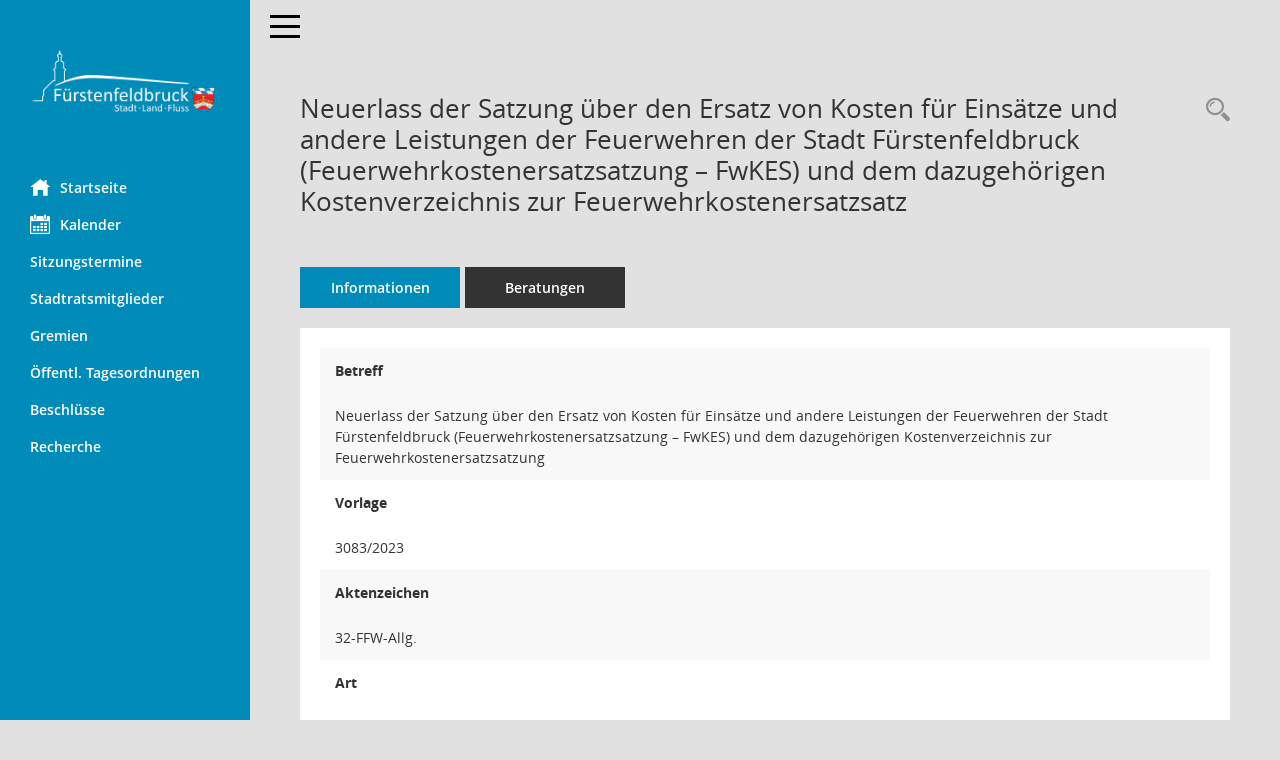

--- FILE ---
content_type: text/html; Charset=utf-8
request_url: https://buergerinfo-fuerstenfeldbruck.digitalfabrix.de/vo0050.asp?__kvonr=5891
body_size: 16427
content:
<!DOCTYPE html><html lang="de"  x-ms-format-detection="none"><head><meta charset="utf-8"><meta http-equiv="X-UA-Compatible" content="IE=edge"><meta name="viewport" content="width=device-width, initial-scale=1"><meta name="description" content="Diese Seite zeigt die Detailinformationen zu einer Vorlage an. Neben allgemeinen Informationen und Dokumenten wird die Beratungsfolge der Vorlage dargestellt."><meta name="author" content="Somacos GmbH & Co. KG,https://www.somacos.de, SessionNet Version 5.5.3 bi (Layout 6)"><meta name="sessionnet" content="V:050503"/><link rel="shortcut icon" href="im/browser.ico" type="image/x-icon"/><link rel="apple-touch-icon" href="im/somacos57.png" /><link rel="help" href="yhelp1.asp" title="Hilfe" /><link rel="start" href="info.asp" title="Startseite" /><title>SessionNet | Neuerlass der Satzung &#252;ber den Ersatz von Kosten f&#252;r Eins&#228;tze und andere Leistungen der Feuerwehren der Stadt F&#252;rstenfeldbruck (Feuerwehrkostenersatzsatzung &#8211; FwKES)  und dem dazugeh&#246;rigen Kostenverzeichnis zur Feuerwehrkostenersatzsatz</title>
<script type="text/javascript">var smcGLOBAL_FUNCTION_STATUS_LOGON = 1;var smcStatus_Logon = false;</script>
<script type="text/javascript" src="kwjavascript.js"></script><script type="text/javascript" src="yjavascript.js"></script><script type="text/javascript" src="js/shopjavascript.js"></script><meta name="format-detection" content="telephone=no, date=no, address=no, email=no" /><link href="css/styles6.css" rel="stylesheet"><link href="css/styles5_3.css" rel="stylesheet"><link href="css/styles5fct.css" rel="stylesheet"><link href="config/layout/2019/config.css" rel="stylesheet"><link id="smcglobalprintstyles" rel="stylesheet" type="text/css" media="print" href="css/styles5print.css"><link href="css/responsive.css" rel="stylesheet" media="(max-width:767px)"><link href="css/responsive3.css" rel="stylesheet" media="(max-width:767px)"><!--[if lt IE 9]><script src="js/smchtml5shiv.min.js"></script><script src="js/smcrespond.min.js"></script><![endif]--></head><body id="smc_body" class="smc-body">
<!-- #wrapper --><div id="wrapper" class="smclayout smc_page_vo0050_layout"><div id="sidebar-wrapper" role="navigation" aria-label="Hauptmenü" class="smc-nav-config smc-pr-n"><div class="logo smc-config-logo"><a  href="info.asp" title="Hier gelangen Sie zur Startseite dieser Webanwendung." aria-label="Hier gelangen Sie zur Startseite dieser Webanwendung." class="smce-a-u" ><img src="config/layout/2019/logo.png" class="img-responsive smc-img-logo" alt="Logo" /></a></div><ul id="sidebar-nav" class="nav nav-pills nav-stacked"><li class="nav-item smc-nav-online"><a  href="info.asp" title="Hier gelangen Sie zur Startseite dieser Webanwendung." aria-label="Hier gelangen Sie zur Startseite dieser Webanwendung." class="smce-a-u nav-link smcmenu1 smc-ct1" ><i class="smc smc-home" aria-hidden="true"></i>Startseite</a></li>
<li class="nav-item smc-nav-online"><a  href="si0040.asp" title="Diese Seite enth&auml;lt eine kalendarische &Uuml;bersicht der Sitzungstermine f&uuml;r einen Monat." aria-label="Diese Seite enth&auml;lt eine kalendarische &Uuml;bersicht der Sitzungstermine f&uuml;r einen Monat." class="smce-a-u nav-link smcmenu1 smc-ct1" ><i class="smc smc-calendar" aria-hidden="true"></i>Kalender</a></li>
<li class="smc-nav-link"><a  href="si0046.asp" class="smce-a-u" >Sitzungstermine</a></li><li class="smc-nav-link"><a  href="kp0040.asp?__kgrnr=2" title="Diese Seite zeigt Details zu einem Gremium an. Neben allgemeinen Informationen sehen Sie, welche Mitglieder dem Gremium zugeordnet sind. Sie erhalten u.a. die M&ouml;glichkeit, die Sitzungen und Beschl&uuml;sse des Gremiums abzurufen." aria-label="Diese Seite zeigt Details zu einem Gremium an. Neben allgemeinen Informationen sehen Sie, welche Mitglieder dem Gremium zugeordnet sind. Sie erhalten u.a. die M&ouml;glichkeit, die Sitzungen und Beschl&uuml;sse des Gremiums abzurufen." class="smce-a-u" >Stadtratsmitglieder</a></li><li class="smc-nav-link"><a  href="gr0040.asp" title="Diese Seite zeigt eine Liste der Gremien, f&uuml;r die im Sitzungsdienst Informationen verwaltet werden. Als Filter stehen die Zeitr&auml;ume zur Verf&uuml;gung." aria-label="Diese Seite zeigt eine Liste der Gremien, f&uuml;r die im Sitzungsdienst Informationen verwaltet werden. Als Filter stehen die Zeitr&auml;ume zur Verf&uuml;gung." class="smce-a-u" >Gremien</a></li><li class="smc-nav-link"><a  href="si0042.asp" title="Diese Seite liefert eine &Uuml;bersicht von Sitzungen. Als Filterkriterien sind Zeitr&auml;ume verf&uuml;gbar." aria-label="Diese Seite liefert eine &Uuml;bersicht von Sitzungen. Als Filterkriterien sind Zeitr&auml;ume verf&uuml;gbar." class="smce-a-u" >Öffentl. Tagesordnungen</a></li><li class="smc-nav-link"><a  href="si0042.asp?__kdodanr=5" title="Diese Seite liefert eine &Uuml;bersicht von Sitzungen. Als Filterkriterien sind Zeitr&auml;ume verf&uuml;gbar." aria-label="Diese Seite liefert eine &Uuml;bersicht von Sitzungen. Als Filterkriterien sind Zeitr&auml;ume verf&uuml;gbar." class="smce-a-u" >Beschlüsse</a></li><li class="smc-nav-link"><a  href="suchen01.asp" class="smce-a-u" >Recherche</a></li>
</ul><!-- /Sidebar ende smcnav mandatos --></div>
<div id="page-content-wrapper">
<nav id="top-bar" class="navbar navbar-inverse" aria-label="Auswahlmenü"><div id="menu-toggle" class="collapsed" title="Navigation ein- bzw. ausblenden"><span class="sr-only">Toggle navigation</span><span class="icon-bar"></span><span class="icon-bar"></span><span class="icon-bar"></span></div><ul class="nav navbar-nav navbar-right">

</ul></nav>

<div class="page-title" role="navigation" aria-label="Seitentitel und Oberes Menü"><ul class="nav nav-pills smc-nav-actions float-right smc-pr-n" aria-label="Oberes Menü"><li><a  href="vo0040.asp" title="Recherche anzeigen" aria-label="Recherche anzeigen" class="" ><i class="smc smc-magnifier" aria-hidden="true"></i><span class="sr-only">Rechercheauswahl</span></a></li></ul><h1 class="smc_h1">Neuerlass der Satzung &#252;ber den Ersatz von Kosten f&#252;r Eins&#228;tze und andere Leistungen der Feuerwehren der Stadt F&#252;rstenfeldbruck (Feuerwehrkostenersatzsatzung &#8211; FwKES)  und dem dazugeh&#246;rigen Kostenverzeichnis zur Feuerwehrkostenersatzsatz</h1></div>

<div id="page-content" role="main" aria-label="Informationen">
<ul class="nav nav-tabs smcnoprint" id="smcregister" aria-label="Tab Navigation">
<li class="nav-item active smc-ct1" aria-selected="true"><a  href="vo0050.asp?__kvonr=5891" title="Informationen" aria-label="Informationen" class="smce-a-u nav-link" >Informationen</a></li><li class="nav-item"><a  href="vo0053.asp?__kvonr=5891" title="Beratungen" aria-label="Beratungen" class="smce-a-u nav-link" >Beratungen</a></li>
</ul>
<div class="row">

<div class="col-md-12">

<div class="card card-light smcbox"><div class="panel-body"><div class="smcboxcontent card-body">
<div id="smc_page_vo0050_contenttable1" class="smc-table smc-table-striped smccontenttable smc_page_vo0050_contenttable">
<div class="smc-table-row"><div class="smc-table-cell smc-cell-head vobetr_title">Betreff</div><div class="smc-table-cell vobetr">Neuerlass der Satzung &#252;ber den Ersatz von Kosten f&#252;r Eins&#228;tze und andere Leistungen der Feuerwehren der Stadt F&#252;rstenfeldbruck (Feuerwehrkostenersatzsatzung &#8211; FwKES)  und dem dazugeh&#246;rigen Kostenverzeichnis zur Feuerwehrkostenersatzsatzung</div>
</div>
<div class="smc-table-row"><div class="smc-table-cell smc-cell-head voname_title">Vorlage</div><div class="smc-table-cell voname">3083/2023</div>
</div>
<div class="smc-table-row"><div class="smc-table-cell smc-cell-head voakz_title">Aktenzeichen</div><div class="smc-table-cell voakz">32-FFW-Allg.</div>
</div>
<div class="smc-table-row"><div class="smc-table-cell smc-cell-head vovaname_title">Art</div><div class="smc-table-cell vovaname">Beschlussvorlage</div>
</div>
</div>
</div></div></div>
</div>
<div class="col-md-12">

<div id="smcpanel1" class="card card-light smc-pr-n"><div class="card-header collapsed" data-toggle="collapse" href="#smcacchead1" aria-expanded="false" aria-controls="smcacchead1" ><h2 class="mb-0 card-header-title" id="smc-hn-1"><button class="btn btn-link btn-block text-left" type="button" data-toggle="collapse" data-target="#smcacchead1" aria-expanded="true" aria-controls="smcacchead1">5 Dokumente</button></h2></div><div id="smcacchead1" class="collapse" aria-labelledby="smcacchead1" data-parent="#smcpanel1" ><div class="card-body"><div class="smc-dg-c-1-10 smc-documents smc-pr-n row">
<div id="smcy00090000085386" class="smc-dg-ds-1 col-lg-6 smc-d-el"><div id="smcb00090000085386" class="smc-xxdat smc-default default smc-box-type-1 smc-dg-b1"><div class="smc-doc-content smcc-s1-n smce-m-1"><div id="smcg00090000085386"  class="smc-action-group smc-action-group-lg ml-auto" role="group"><a  href="getfile.asp?id=85386&type=do" title="Dokument Download Dateityp: pdf" aria-label="Dokument Download Dateityp: pdf" role="button" class="btn btn-blue" id="smcs00090000085386" ><i role="button" class="smc smc-download" aria-hidden="true"></i></a></div><div class="smc-el-h smc-link-normal smc_datatype_do smc-t-r991"><a  href="getfile.asp?id=85386&type=do" title="Dokument Download Dateityp: pdf" aria-label="Dokument Download Dateityp: pdf" class="smce-a-u smc-link-normal smc_datatype_do smc-t-r991" >Vorlage mit Sitzungsdaten Ausschuss</a></div></div></div>
</div>
<div id="smcy00090000085400" class="smc-dg-ds-1 col-lg-6 smc-d-el smc-d-ex"><div id="smcb00090000085400" class="smc-xxdat smc-default default smc-box-type-1 smc-dg-b1"><div class="smc-doc-content smcc-s1-n smce-m-1"><div id="smcg00090000085400"  class="smc-action-group smc-action-group-lg ml-auto" role="group"><a  href="getfile.asp?id=85400&type=do" title="Dokument Download Dateityp: pdf" aria-label="Dokument Download Dateityp: pdf" role="button" class="btn btn-blue" id="smcs00090000085400" ><i role="button" class="smc smc-download" aria-hidden="true"></i></a></div><div class="smc-el-h smc-link-normal smc_datatype_do smc-t-r991"><a  href="getfile.asp?id=85400&type=do" title="Dokument Download Dateityp: pdf" aria-label="Dokument Download Dateityp: pdf" class="smce-a-u smc-link-normal smc_datatype_do smc-t-r991" >Anlage 1 - Feuerwehrkostenersatzsatzung (FwKES)</a></div></div></div>
</div>
<div id="smcy00090000085401" class="smc-dg-ds-1 col-lg-6 smc-d-el smc-d-ex"><div id="smcb00090000085401" class="smc-xxdat smc-default default smc-box-type-1 smc-dg-b1"><div class="smc-doc-content smcc-s1-n smce-m-1"><div id="smcg00090000085401"  class="smc-action-group smc-action-group-lg ml-auto" role="group"><a  href="getfile.asp?id=85401&type=do" title="Dokument Download Dateityp: pdf" aria-label="Dokument Download Dateityp: pdf" role="button" class="btn btn-blue" id="smcs00090000085401" ><i role="button" class="smc smc-download" aria-hidden="true"></i></a></div><div class="smc-el-h smc-link-normal smc_datatype_do smc-t-r991"><a  href="getfile.asp?id=85401&type=do" title="Dokument Download Dateityp: pdf" aria-label="Dokument Download Dateityp: pdf" class="smce-a-u smc-link-normal smc_datatype_do smc-t-r991" >Anlage 2 - Kostenverzeichnis zur Feuerwehrkostenersatzsatzung (FwKES)</a></div></div></div>
</div>
<div id="smcy00090000085402" class="smc-dg-ds-1 col-lg-6 smc-d-el smc-d-ex"><div id="smcb00090000085402" class="smc-xxdat smc-default default smc-box-type-1 smc-dg-b1"><div class="smc-doc-content smcc-s1-n smce-m-1"><div id="smcg00090000085402"  class="smc-action-group smc-action-group-lg ml-auto" role="group"><a  href="getfile.asp?id=85402&type=do" title="Dokument Download Dateityp: pdf" aria-label="Dokument Download Dateityp: pdf" role="button" class="btn btn-blue" id="smcs00090000085402" ><i role="button" class="smc smc-download" aria-hidden="true"></i></a></div><div class="smc-el-h smc-link-normal smc_datatype_do smc-t-r991"><a  href="getfile.asp?id=85402&type=do" title="Dokument Download Dateityp: pdf" aria-label="Dokument Download Dateityp: pdf" class="smce-a-u smc-link-normal smc_datatype_do smc-t-r991" >Anlage 3 - Feuerwehrgeb&#252;hrensatzung (FwGS)</a></div></div></div>
</div>
<div id="smcy00090000085403" class="smc-dg-ds-1 col-lg-6 smc-d-el smc-d-ex"><div id="smcb00090000085403" class="smc-xxdat smc-default default smc-box-type-1 smc-dg-b1"><div class="smc-doc-content smcc-s1-n smce-m-1"><div id="smcg00090000085403"  class="smc-action-group smc-action-group-lg ml-auto" role="group"><a  href="getfile.asp?id=85403&type=do" title="Dokument Download Dateityp: pdf" aria-label="Dokument Download Dateityp: pdf" role="button" class="btn btn-blue" id="smcs00090000085403" ><i role="button" class="smc smc-download" aria-hidden="true"></i></a></div><div class="smc-el-h smc-link-normal smc_datatype_do smc-t-r991"><a  href="getfile.asp?id=85403&type=do" title="Dokument Download Dateityp: pdf" aria-label="Dokument Download Dateityp: pdf" class="smce-a-u smc-link-normal smc_datatype_do smc-t-r991" >Anlage 4 - IBG Projektbericht zur Kostenkalkulation</a></div></div></div>
</div>
<!--SMCPHDOCFCT--></div>
</div></div></div>
</div>
</div><!-- /meta-row -->

</div><!-- /page-content-1 -->
</div><!-- /page-content-wrapper -->
<footer aria-label="Fusszeile mit Seiteninformationen"><div class="d-flex justify-content-between"><div id="smcmenubottom" title="Diese Men&uuml;leiste enth&auml;lt Funktionen f&uuml;r die Steuerung der aktuellen Seite."><ul class="list-inline"><li><i class="fa fa-clock-o" aria-hidden="true"></i>&nbsp;Letzte &Auml;nderung:&nbsp;23.01.2026 10:08</li></ul></div><div id="smcsomacosinfo" class="text-right"><span lang="en">Software: </span><a href="https://somacos.de/loesungen/sitzungsmanagement/session/" class="smc-link-normal" target="_blank" title="Zum Hersteller dieser Sitzungsdienst-Software: Somacos GmbH &amp; Co. KG - in einem neuen Browserfenster">Sitzungsdienst <span lang="en">Session</span><span class="sr-only">(Wird in neuem Fenster geöffnet)</span></a></div></div><div id="smcmenubottom2" class="smc-menu-bottom"><ul class="list-inline smc-detail-list"><li class="list-inline-item">&copy; 2026 Stadt Fürstenfeldbruck</li><li class="list-inline-item"><a href="https://www.fuerstenfeldbruck.de/ffb/web.nsf/id/pa_impressum.html" class="smc-link-normal" target="_blank">Impressum</a></li><li class="list-inline-item"><a href="https://www.fuerstenfeldbruck.de/ffb/web.nsf/id/pa_datenschutz.html" class="smc-link-normal" target="_blank">Datenschutz</a></li><li class="list-inline-item">Umsetzung: <a href="https://www.digitalfabrix.de"  class="smc-link-normal" target="_blank">digitalfabriX GmbH</a></li></ul></div></footer>
</div><!-- /wrapper -->
<script type="text/javascript" src="js/smcjquery_min.js?v=3.5.1"></script>
<script type="text/javascript" src="js/smcpopper_min.js"></script>
<script type="text/javascript" src="js/smcbootstrap.bundle.min.js"></script>
<script type="text/javascript" src="js/smcmvc1.js"></script>
<!-- Menu Toggle Script -->
<script>
//Menu Toggle Script Variante "Nav bei < 991 dynamisch" (2):
$("#menu-toggle").click(function (e) {
    e.preventDefault();
    //alert('toggled');
    $("#wrapper").toggleClass("toggled");
});

    document.addEventListener('DOMContentLoaded', function () {
        $(window).on('resize', updateToggle);
        updateToggle();
    });

    function updateToggle() {
        if ($(window).width() < 991) {
            $('#wrapper').addClass('toggled');
        }
    }
    function runToggle() {
        //Einklappen erzwingen:
        //alert('runtoggle 2');
        $('#wrapper').addClass('toggled');
    }
</script>

<script type="text/javascript">
function smcIsWriteUserSettings(){return false;}function smcGlobal_WRITEDB_MYTAGS_ALLOCATION(){return 801;}function smcGlobal_WRITEDB_MYTAGS_ALLOCATION_DELETE(){return 802;}function smcGlobalPENR(){return -8888;}function smcGlobalPNID(){return 0;}function smcGlobal_WRITEDB_BOXPROPERTY(){return 3;}function smcGlobal_WRITEDB_UB_1(){return 700;}function smcGlobalGKI2(){return '999095292';}function smcGlobalSMCLAYOUT(){return 'wrapper';}function smcGlobal_AJAX_KEINRECHT(){return 'ajax.0';}function smcGlobalDebug(){return false;}function smcGlobal_HB(){return 'https://buergerinfo-fuerstenfeldbruck.digitalfabrix.de';}
</script>
</body></html>

--- FILE ---
content_type: text/css
request_url: https://buergerinfo-fuerstenfeldbruck.digitalfabrix.de/config/layout/2019/config.css
body_size: 9311
content:
/* Angepasstes CSS zu ID Fuersterfeldbruck (Stand 25.10.2022 11:24:37) */
/* === smc.css === */
#smc_body .text-primary
{
color: #018BB9;
}
#smc_body .bg-primary
{
background-color: #018BB9;
}
#smc_body .btn-primary
{
background-color: #018BB9;
}
#smc_body .btn-primary.disabled:hover,
#smc_body .btn-primary[disabled]:hover,
#smc_body fieldset[disabled] .btn-primary:hover,
#smc_body .btn-primary.disabled:focus,
#smc_body .btn-primary[disabled]:focus,
#smc_body fieldset[disabled] .btn-primary:focus,
#smc_body .btn-primary.disabled.focus,
#smc_body .btn-primary[disabled].focus,
#smc_body fieldset[disabled] .btn-primary.focus
{
background-color: #018BB9;
}
#smc_body .btn-primary .badge
{
color: #018BB9;
}
#smc_body .btn-success
{
background-color: #018BB9;
}
#smc_body .btn-success.disabled:hover,
#smc_body .btn-success[disabled]:hover,
#smc_body fieldset[disabled] .btn-success:hover,
#smc_body .btn-success.disabled:focus,
#smc_body .btn-success[disabled]:focus,
#smc_body fieldset[disabled] .btn-success:focus,
#smc_body .btn-success.disabled.focus,
#smc_body .btn-success[disabled].focus,
#smc_body fieldset[disabled] .btn-success.focus
{
background-color: #018BB9;
}
#smc_body .btn-success .badge
{
color: #018BB9;
}
#smc_body .dropdown-menu > .active > a,
#smc_body .dropdown-menu > .active > a:hover,
#smc_body .dropdown-menu > .active > a:focus
{
background-color: #018BB9;
}
#smc_body .nav-tabs > li.active > a,
#smc_body .nav-tabs > li.active > a:hover,
#smc_body .nav-tabs > li.active > a:focus
{
background-color: #018BB9;
}
@media (min-width: 768px)
{
#smc_body .nav-tabs.nav-justified > .active > a,
#smc_body .nav-tabs.nav-justified > .active > a:hover,
#smc_body .nav-tabs.nav-justified > .active > a:focus
{
border-bottom-color: #018BB9;
}
}
#smc_body .nav-pills > li.active > a,
#smc_body .nav-pills > li.active > a:hover,
#smc_body .nav-pills > li.active > a:focus
{
background-color: #018BB9;
}
@media (min-width: 768px)
{
#smc_body .nav-tabs-justified > .active > a,
#smc_body .nav-tabs-justified > .active > a:hover,
#smc_body .nav-tabs-justified > .active > a:focus
{
border-bottom-color: #018BB9;
}
}
#smc_body .pagination > .active > a,
#smc_body .pagination > .active > span,
#smc_body .pagination > .active > a:hover,
#smc_body .pagination > .active > span:hover,
#smc_body .pagination > .active > a:focus,
#smc_body .pagination > .active > span:focus
{
background-color: #018BB9;
border-color: #018BB9;
}
#smc_body .label-primary
{
background-color: #018BB9;
}
#smc_body .label-success
{
background-color: #018BB9;
}
#smc_body .progress-bar
{
background-color: #018BB9;
}
#smc_body .progress-bar-success
{
background-color: #018BB9;
}
#smc_body .list-group-item.active,
#smc_body .list-group-item.active:hover,
#smc_body .list-group-item.active:focus
{
background-color: #018BB9;
border-color: #018BB9;
}
#smc_body .panel-primary
{
border-color: #018BB9;
}
#smc_body .panel-primary > .panel-heading
{
background-color: #018BB9;
border-color: #018BB9;
}
#smc_body .panel-primary > .panel-heading + .panel-collapse > .panel-body
{
border-top-color: #018BB9;
}
#smc_body .panel-primary > .panel-heading .badge
{
color: #018BB9;
}
#smc_body .panel-primary > .panel-footer + .panel-collapse > .panel-body
{
border-bottom-color: #018BB9;
}
#smc_body table tr.smc-new td:first-child:before
{
background-color: #018BB9;
}
#smc_body table tr.smc-default td:first-child:before,
#smc_body table tr.smc-downloaded td:first-child:before
{
background-color: #018BB9;
}
#smc_body table tr th a,
#smc_body table tr td a
{
color: #018BB9;
}
#smc_body #sidebar-wrapper
{
background-color: #018BB9;
}
#smc_body #top-bar .nav.navbar-nav > li > a:hover,
#smc_body #top-bar .nav.navbar-nav > li > a:focus
{
color: #018BB9;
}
#smc_body .smc-read-more > a:hover,
#smc_body .smc-read-more > a:focus
{
color: #018BB9;
}
#smc_body .smc-documents > div > div.smc-new
{
border-left: 5px solid #018BB9;
}
#smc_body .smc-documents > div > div.smc-downloaded
{
border-left: 5px solid #018BB9;
}
#smc_body .smc-documents > div > div .smc-action-group > .btn.btn-todo,
#smc_body .smc-documents > div > div .smc-action-group > .btn.todo
{
background-color: #018BB9;
}
#smc_body .smc-documents > div > div .smc-action-group > .btn.btn-todo:hover,
#smc_body .smc-documents > div > div .smc-action-group > .btn.todo:hover,
#smc_body .smc-documents > div > div .smc-action-group > .btn.btn-todo:focus,
#smc_body .smc-documents > div > div .smc-action-group > .btn.todo:focus
{
background-color: #018BB9;
}
#smc_body .smc-documents > div > div h4 > a
{
color: #018BB9;
}
#smc_body .smc-documents > div > div a:hover,
#smc_body .smc-documents > div > div a:focus
{
color: #018BB9;
}
#smc_body .smc-action-group > .btn
{
background-color: #018BB9;
}
#smc_body .smc-action-group > .btn.btn-green
{
background-color: #018BB9;
}
#smc_body .smc-link-normal
{
color: #018BB9 !important;
}
#smc_body .smc-link-procedure
{
background-color: #018BB9;
}
#smc_body .smc-link-selection-sel
{
background-color: #018BB9;
}
#smc_body .smc-navbar.smc-connection-green
{
border-right: 15px solid #018BB9;
}
#smc_body .nav-tabs > li > a:hover,
#smc_body .nav-tabs > li > a:focus
{
background-color: #018BB9;
}
#smc_body .nav-tabs > li.active > a
{
background-color: #018BB9;
}
#smc_body .nav-tabs > li.active > a:before
{
border-left: 40px solid #018BB9;
}
#smc_body .nav-tabs > li.active > a:hover,
#smc_body .nav-tabs > li.active > a:focus
{
background-color: #018BB9;
}
#smc_body .nav-tabs > li.smc-register-possible > a
{
background-color: #018BB9;
}
#smc_body .panel .panel-heading.smc-panel-uv-leer h3:after
{
color: #018BB9;
background-color: #018BB9;
}
#smc_body .panel .panel-heading.smc-panel-uv-aktiv h3:after
{
background-color: #018BB9;
}
#smc_body .panel .panel-heading.smc-panel-uv-aktiv-erledigt h3:after
{
background-color: #018BB9;
}
#smc_body .panel .panel-heading.smc-panel-uv-todo h3:after
{
background-color: #018BB9;
}
#smc_body .panel.panel-default > .smc-panel-action h3
{
color: #018BB9;
}
#smc_body .panel.panel-default > .panel-heading h2 a,
#smc_body .panel.panel-default > .panel-heading h3 a,
#smc_body .panel.panel-default > .panel-heading h4 a
{
color: #018BB9;
}
#smc_body .panel.panel-default > .panel-heading .nav.nav-pills > li.active > a
{
background-color: #018BB9;
}
#smc_body .panel.panel-default > .panel-heading .nav.nav-pills > li.active > a:hover,
#smc_body .panel.panel-default > .panel-heading .nav.nav-pills > li.active > a:focus
{
background-color: #018BB9;
}
#smc_body .smc-content-normal a
{
color: #018BB9 !important;
}
#smc_body .smc-badge-count
{
background-color: #018BB9;
}
#smc_body .smc-nav-actions > li > a:hover,
#smc_body .smc-nav-actions > li > a:focus
{
color: #018BB9;
}
#smc_body .smc-nav-actions > li > a.mark
{
color: #018BB9;
}
#smc_body .smc-table .smc-table-row .smc-table-cell a
{
color: #018BB9;
}
#smc_body .btn-active
{
background-color: #018BB9;
}
#smc_body .smc-documents > div > div .smc-action-group > .btn.btn-active,
#smc_body .smc-documents > div > div .smc-action-group > .btn.active
{
background-color: #018BB9;
}
#smc_body .smc-link-procedure-unsel
{
background-color: #018BB9;
}
#smc_body .smc-link-procedure-sel
{
background-color: #018BB9;
}
/* Anpassung Logobreite */
#smc_body #sidebar-wrapper .smc-img-logo{max-width:250px;}
/* ab hier folgen individuelle Anpassungen der digitalfabriX GmbH */

/* #smc_body #sidebar-wrapper {background-color: #134093;} */
#smc_body #sidebar-wrapper .logo img {padding-top: 5px; padding-bottom: 5px; padding-left: 20px; padding-right: 20px; !important;}
#smc_body #sidebar-wrapper ul li > a:hover, #smc_body #sidebar-wrapper ul li > a:active {color: white !important;}
#smc_body #sidebar-wrapper ul li > a, #smc_body #sidebar-wrapper ul li > a:active {color: white !important;}
#smc_body .smc-link-normal:hover, #smc_body .smc-link-normal:focus {color: black !important;}
#smc_body .smc-action-group > .btn:hover, #smc_body .smc-action-group > .btn:focus {background-color: black !important;}
#smc_body {background-color: #E1E1E1 !important;}
#smc_body .navbar-inverse {background-color: #E1E1E1 !important;}
#smc_body #menu-toggle .icon-bar {background-color: black !important;}
#smc_body #menu-toggle:focus .icon-bar, #smc_body #menu-toggle:hover .icon-bar {background-color: black !important;}
#smc_body .smc-link-procedure:hover, #smc_body .smc-link-procedure:focus {background-color: black !important;}
#smc_body .smc-documents > div > div h4 > a:hover {color: black !important;}

/* Anpassungen wegen Layout6 - die verwendete Primärfarbe muss ab hier ergänzt werden (aktuell #018BB9) */
#smc_body .smc-documents > div > div .smc-el-h > a {color: #018BB9 !important;}
#smc_body .nav.nav-tabs .nav-item > .nav-link:hover, #smc_body .nav.nav-tabs .nav-item > .nav-link:focus {background-color: #018BB9 !important;}
#smc_body .nav.nav-tabs .nav-item.active > .nav-link, #smc_body .nav.nav-tabs .nav-item.active > .nav-link:focus {background-color: #018BB9 !important;}
